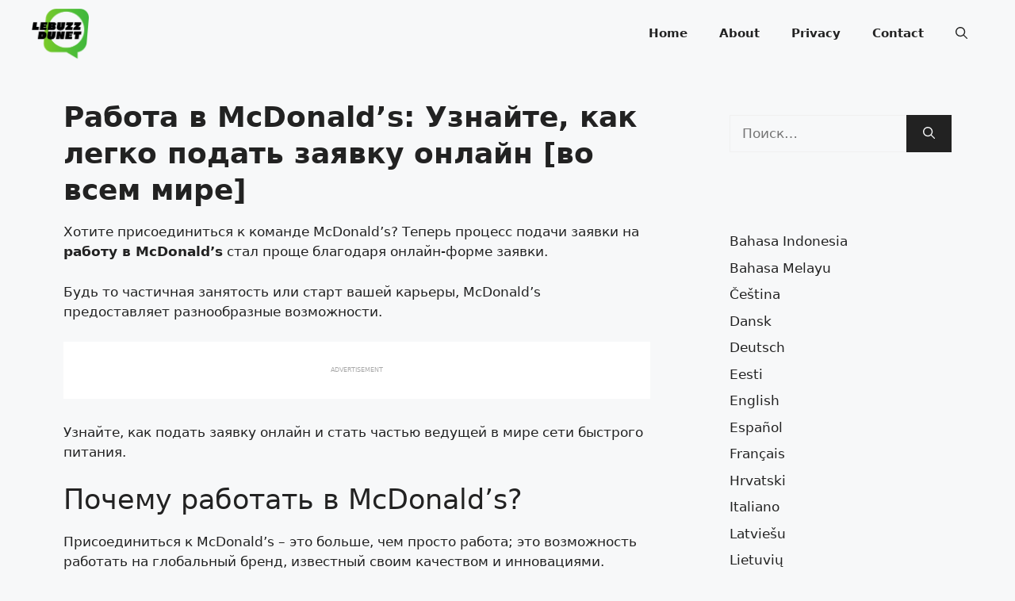

--- FILE ---
content_type: text/html; charset=utf-8
request_url: https://www.google.com/recaptcha/api2/aframe
body_size: 267
content:
<!DOCTYPE HTML><html><head><meta http-equiv="content-type" content="text/html; charset=UTF-8"></head><body><script nonce="A5D-6UFCkmKVgpCFmo8gvg">/** Anti-fraud and anti-abuse applications only. See google.com/recaptcha */ try{var clients={'sodar':'https://pagead2.googlesyndication.com/pagead/sodar?'};window.addEventListener("message",function(a){try{if(a.source===window.parent){var b=JSON.parse(a.data);var c=clients[b['id']];if(c){var d=document.createElement('img');d.src=c+b['params']+'&rc='+(localStorage.getItem("rc::a")?sessionStorage.getItem("rc::b"):"");window.document.body.appendChild(d);sessionStorage.setItem("rc::e",parseInt(sessionStorage.getItem("rc::e")||0)+1);localStorage.setItem("rc::h",'1768799856793');}}}catch(b){}});window.parent.postMessage("_grecaptcha_ready", "*");}catch(b){}</script></body></html>